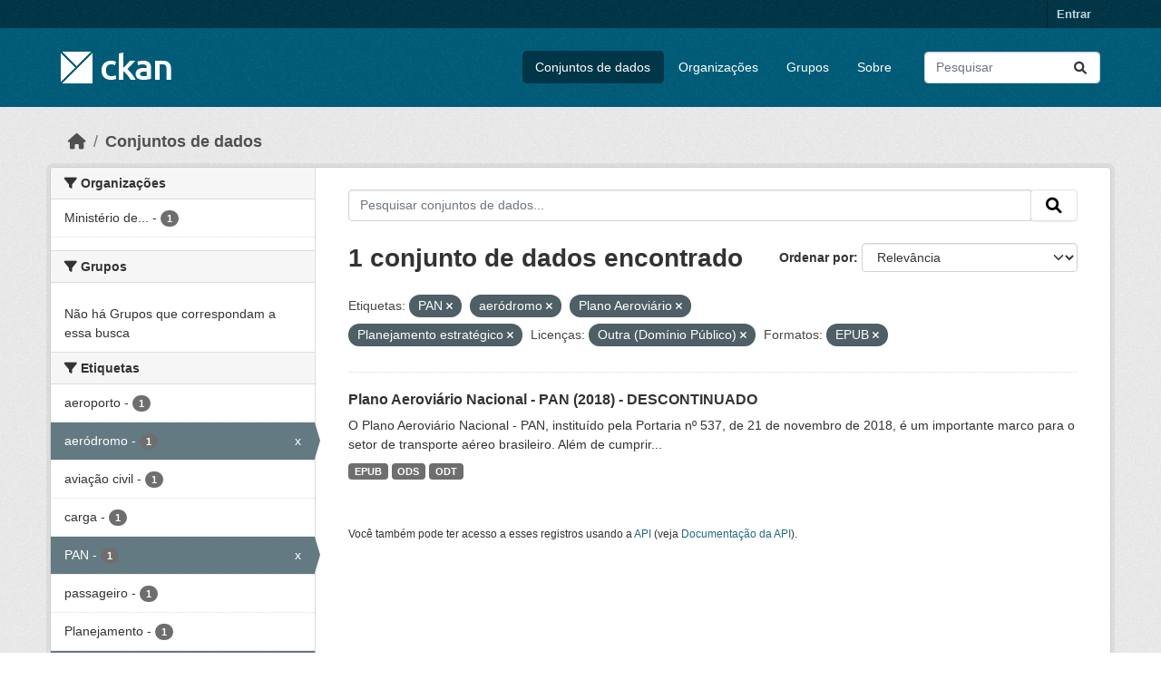

--- FILE ---
content_type: text/html; charset=utf-8
request_url: https://dados.transportes.gov.br/dataset?tags=PAN&license_id=other-pd&tags=aer%C3%B3dromo&res_format=EPUB&tags=Plano+Aerovi%C3%A1rio&tags=Planejamento+estrat%C3%A9gico
body_size: 7136
content:
<!DOCTYPE html>
<!--[if IE 9]> <html lang="pt_BR" class="ie9"> <![endif]-->
<!--[if gt IE 8]><!--> <html lang="pt_BR"  > <!--<![endif]-->
  <head>
    <meta charset="utf-8" />
      <meta name="csrf_field_name" content="_csrf_token" />
      <meta name="_csrf_token" content="IjdjNzhiZThmMzVhZmRjM2U1YTYwY2EzYThkYzMyZTFjODBjNDc1YjIi.aXPr9A.UUVsOfEpyLtEsMaVwVGfdjJxLZA" />

      <meta name="generator" content="ckan 2.10.4" />
      <meta name="viewport" content="width=device-width, initial-scale=1.0">
    <title>Conjunto de dados - Ministério da Infraestrutura</title>

    
    <link rel="shortcut icon" href="/base/images/ckan.ico" />
    
  
      
      
      
    
  


    
      
      
    

    
    <link href="/webassets/base/1c87a999_main.css" rel="stylesheet"/>
<link href="/webassets/ckanext-activity/6ac15be0_activity.css" rel="stylesheet"/>
    
  </head>

  
  <body data-site-root="https://dados.transportes.gov.br/" data-locale-root="https://dados.transportes.gov.br/" >

    
    <div class="visually-hidden-focusable"><a href="#content">Skip to main content</a></div>
  

  
    

 
<div class="account-masthead">
  <div class="container">
     
    <nav class="account not-authed" aria-label="Account">
      <ul class="list-unstyled">
        
        <li><a href="/user/login">Entrar</a></li>
         
      </ul>
    </nav>
     
  </div>
</div>

<header class="masthead">
  <div class="container">
      
    <nav class="navbar navbar-expand-lg navbar-light">
      <hgroup class="header-image navbar-left">

      
      
      <a class="logo" href="/">
        <img src="/base/images/ckan-logo.png" alt="Ministério da Infraestrutura"
          title="Ministério da Infraestrutura" />
      </a>
      
      

       </hgroup>
      <button class="navbar-toggler" type="button" data-bs-toggle="collapse" data-bs-target="#main-navigation-toggle"
        aria-controls="main-navigation-toggle" aria-expanded="false" aria-label="Toggle navigation">
        <span class="fa fa-bars text-white"></span>
      </button>

      <div class="main-navbar collapse navbar-collapse" id="main-navigation-toggle">
        <ul class="navbar-nav ms-auto mb-2 mb-lg-0">
          
            
              
              

		          <li class="active"><a href="/dataset/">Conjuntos de dados</a></li><li><a href="/organization/">Organizações</a></li><li><a href="/group/">Grupos</a></li><li><a href="/about">Sobre</a></li>
	          
          </ul>

      
      
          <form class="d-flex site-search" action="/dataset/" method="get">
              <label class="d-none" for="field-sitewide-search">Search Datasets...</label>
              <input id="field-sitewide-search" class="form-control me-2"  type="text" name="q" placeholder="Pesquisar" aria-label="Pesquisar conjuntos de dados..."/>
              <button class="btn" type="submit" aria-label="Submit"><i class="fa fa-search"></i></button>
          </form>
      
      </div>
    </nav>
  </div>
</header>

  
    <div class="main">
      <div id="content" class="container">
        
          
            <div class="flash-messages">
              
                
              
            </div>
          

          
            <div class="toolbar" role="navigation" aria-label="Breadcrumb">
              
                
                  <ol class="breadcrumb">
                    
<li class="home"><a href="/" aria-label="Início"><i class="fa fa-home"></i><span> Início</span></a></li>
                    
  <li class="active"><a href="/dataset/">Conjuntos de dados</a></li>

                  </ol>
                
              
            </div>
          

          <div class="row wrapper">
            
            
            

            
              <aside class="secondary col-md-3">
                
                
  <div class="filters">
    <div>
      
        

    
    
	
	    
		<section class="module module-narrow module-shallow">
		    
			<h2 class="module-heading">
			    <i class="fa fa-filter"></i>
			    Organizações
			</h2>
		    
		    
			
			    
				<nav aria-label="Organizações">
				    <ul class="list-unstyled nav nav-simple nav-facet">
					
					    
					    
					    
					    
					    <li class="nav-item ">
						<a href="/dataset/?tags=PAN&amp;tags=aer%C3%B3dromo&amp;tags=Plano+Aerovi%C3%A1rio&amp;tags=Planejamento+estrat%C3%A9gico&amp;license_id=other-pd&amp;res_format=EPUB&amp;organization=mpor" title="Ministério de Portos e Aeroportos">
						    <span class="item-label">Ministério de...</span>
						    <span class="hidden separator"> - </span>
						    <span class="item-count badge">1</span>
							
						</a>
					    </li>
					
				    </ul>
				</nav>

				<p class="module-footer">
				    
					
				    
				</p>
			    
			
		    
		</section>
	    
	
    

      
        

    
    
	
	    
		<section class="module module-narrow module-shallow">
		    
			<h2 class="module-heading">
			    <i class="fa fa-filter"></i>
			    Grupos
			</h2>
		    
		    
			
			    
				<p class="module-content empty">Não há Grupos que correspondam a essa busca</p>
			    
			
		    
		</section>
	    
	
    

      
        

    
    
	
	    
		<section class="module module-narrow module-shallow">
		    
			<h2 class="module-heading">
			    <i class="fa fa-filter"></i>
			    Etiquetas
			</h2>
		    
		    
			
			    
				<nav aria-label="Etiquetas">
				    <ul class="list-unstyled nav nav-simple nav-facet">
					
					    
					    
					    
					    
					    <li class="nav-item ">
						<a href="/dataset/?tags=PAN&amp;tags=aer%C3%B3dromo&amp;tags=Plano+Aerovi%C3%A1rio&amp;tags=Planejamento+estrat%C3%A9gico&amp;license_id=other-pd&amp;res_format=EPUB&amp;tags=aeroporto" title="">
						    <span class="item-label">aeroporto</span>
						    <span class="hidden separator"> - </span>
						    <span class="item-count badge">1</span>
							
						</a>
					    </li>
					
					    
					    
					    
					    
					    <li class="nav-item  active">
						<a href="/dataset/?tags=PAN&amp;tags=Plano+Aerovi%C3%A1rio&amp;tags=Planejamento+estrat%C3%A9gico&amp;license_id=other-pd&amp;res_format=EPUB" title="">
						    <span class="item-label">aeródromo</span>
						    <span class="hidden separator"> - </span>
						    <span class="item-count badge">1</span>
							<span class="facet-close">x</span>
						</a>
					    </li>
					
					    
					    
					    
					    
					    <li class="nav-item ">
						<a href="/dataset/?tags=PAN&amp;tags=aer%C3%B3dromo&amp;tags=Plano+Aerovi%C3%A1rio&amp;tags=Planejamento+estrat%C3%A9gico&amp;license_id=other-pd&amp;res_format=EPUB&amp;tags=avia%C3%A7%C3%A3o+civil" title="">
						    <span class="item-label">aviação civil</span>
						    <span class="hidden separator"> - </span>
						    <span class="item-count badge">1</span>
							
						</a>
					    </li>
					
					    
					    
					    
					    
					    <li class="nav-item ">
						<a href="/dataset/?tags=PAN&amp;tags=aer%C3%B3dromo&amp;tags=Plano+Aerovi%C3%A1rio&amp;tags=Planejamento+estrat%C3%A9gico&amp;license_id=other-pd&amp;res_format=EPUB&amp;tags=carga" title="">
						    <span class="item-label">carga</span>
						    <span class="hidden separator"> - </span>
						    <span class="item-count badge">1</span>
							
						</a>
					    </li>
					
					    
					    
					    
					    
					    <li class="nav-item  active">
						<a href="/dataset/?tags=aer%C3%B3dromo&amp;tags=Plano+Aerovi%C3%A1rio&amp;tags=Planejamento+estrat%C3%A9gico&amp;license_id=other-pd&amp;res_format=EPUB" title="">
						    <span class="item-label">PAN</span>
						    <span class="hidden separator"> - </span>
						    <span class="item-count badge">1</span>
							<span class="facet-close">x</span>
						</a>
					    </li>
					
					    
					    
					    
					    
					    <li class="nav-item ">
						<a href="/dataset/?tags=PAN&amp;tags=aer%C3%B3dromo&amp;tags=Plano+Aerovi%C3%A1rio&amp;tags=Planejamento+estrat%C3%A9gico&amp;license_id=other-pd&amp;res_format=EPUB&amp;tags=passageiro" title="">
						    <span class="item-label">passageiro</span>
						    <span class="hidden separator"> - </span>
						    <span class="item-count badge">1</span>
							
						</a>
					    </li>
					
					    
					    
					    
					    
					    <li class="nav-item ">
						<a href="/dataset/?tags=PAN&amp;tags=aer%C3%B3dromo&amp;tags=Plano+Aerovi%C3%A1rio&amp;tags=Planejamento+estrat%C3%A9gico&amp;license_id=other-pd&amp;res_format=EPUB&amp;tags=Planejamento" title="">
						    <span class="item-label">Planejamento</span>
						    <span class="hidden separator"> - </span>
						    <span class="item-count badge">1</span>
							
						</a>
					    </li>
					
					    
					    
					    
					    
					    <li class="nav-item  active">
						<a href="/dataset/?tags=PAN&amp;tags=aer%C3%B3dromo&amp;tags=Plano+Aerovi%C3%A1rio&amp;license_id=other-pd&amp;res_format=EPUB" title="">
						    <span class="item-label">Planejamento estratégico</span>
						    <span class="hidden separator"> - </span>
						    <span class="item-count badge">1</span>
							<span class="facet-close">x</span>
						</a>
					    </li>
					
					    
					    
					    
					    
					    <li class="nav-item  active">
						<a href="/dataset/?tags=PAN&amp;tags=aer%C3%B3dromo&amp;tags=Planejamento+estrat%C3%A9gico&amp;license_id=other-pd&amp;res_format=EPUB" title="">
						    <span class="item-label">Plano Aeroviário</span>
						    <span class="hidden separator"> - </span>
						    <span class="item-count badge">1</span>
							<span class="facet-close">x</span>
						</a>
					    </li>
					
					    
					    
					    
					    
					    <li class="nav-item ">
						<a href="/dataset/?tags=PAN&amp;tags=aer%C3%B3dromo&amp;tags=Plano+Aerovi%C3%A1rio&amp;tags=Planejamento+estrat%C3%A9gico&amp;license_id=other-pd&amp;res_format=EPUB&amp;tags=Plano+Aerovi%C3%A1rio+Nacional" title="">
						    <span class="item-label">Plano Aeroviário Nacional</span>
						    <span class="hidden separator"> - </span>
						    <span class="item-count badge">1</span>
							
						</a>
					    </li>
					
				    </ul>
				</nav>

				<p class="module-footer">
				    
					
					    <a href="/dataset/?tags=PAN&amp;tags=aer%C3%B3dromo&amp;tags=Plano+Aerovi%C3%A1rio&amp;tags=Planejamento+estrat%C3%A9gico&amp;license_id=other-pd&amp;res_format=EPUB&amp;_tags_limit=0" class="read-more">Mostrar mais Etiquetas</a>
					
				    
				</p>
			    
			
		    
		</section>
	    
	
    

      
        

    
    
	
	    
		<section class="module module-narrow module-shallow">
		    
			<h2 class="module-heading">
			    <i class="fa fa-filter"></i>
			    Formatos
			</h2>
		    
		    
			
			    
				<nav aria-label="Formatos">
				    <ul class="list-unstyled nav nav-simple nav-facet">
					
					    
					    
					    
					    
					    <li class="nav-item  active">
						<a href="/dataset/?tags=PAN&amp;tags=aer%C3%B3dromo&amp;tags=Plano+Aerovi%C3%A1rio&amp;tags=Planejamento+estrat%C3%A9gico&amp;license_id=other-pd" title="">
						    <span class="item-label">EPUB</span>
						    <span class="hidden separator"> - </span>
						    <span class="item-count badge">1</span>
							<span class="facet-close">x</span>
						</a>
					    </li>
					
					    
					    
					    
					    
					    <li class="nav-item ">
						<a href="/dataset/?tags=PAN&amp;tags=aer%C3%B3dromo&amp;tags=Plano+Aerovi%C3%A1rio&amp;tags=Planejamento+estrat%C3%A9gico&amp;license_id=other-pd&amp;res_format=EPUB&amp;res_format=ODS" title="">
						    <span class="item-label">ODS</span>
						    <span class="hidden separator"> - </span>
						    <span class="item-count badge">1</span>
							
						</a>
					    </li>
					
					    
					    
					    
					    
					    <li class="nav-item ">
						<a href="/dataset/?tags=PAN&amp;tags=aer%C3%B3dromo&amp;tags=Plano+Aerovi%C3%A1rio&amp;tags=Planejamento+estrat%C3%A9gico&amp;license_id=other-pd&amp;res_format=EPUB&amp;res_format=ODT" title="">
						    <span class="item-label">ODT</span>
						    <span class="hidden separator"> - </span>
						    <span class="item-count badge">1</span>
							
						</a>
					    </li>
					
				    </ul>
				</nav>

				<p class="module-footer">
				    
					
				    
				</p>
			    
			
		    
		</section>
	    
	
    

      
        

    
    
	
	    
		<section class="module module-narrow module-shallow">
		    
			<h2 class="module-heading">
			    <i class="fa fa-filter"></i>
			    Licenças
			</h2>
		    
		    
			
			    
				<nav aria-label="Licenças">
				    <ul class="list-unstyled nav nav-simple nav-facet">
					
					    
					    
					    
					    
					    <li class="nav-item  active">
						<a href="/dataset/?tags=PAN&amp;tags=aer%C3%B3dromo&amp;tags=Plano+Aerovi%C3%A1rio&amp;tags=Planejamento+estrat%C3%A9gico&amp;res_format=EPUB" title="">
						    <span class="item-label">Outra (Domínio Público)</span>
						    <span class="hidden separator"> - </span>
						    <span class="item-count badge">1</span>
							<span class="facet-close">x</span>
						</a>
					    </li>
					
				    </ul>
				</nav>

				<p class="module-footer">
				    
					
				    
				</p>
			    
			
		    
		</section>
	    
	
    

      
    </div>
    <a class="close no-text hide-filters"><i class="fa fa-times-circle"></i><span class="text">close</span></a>
  </div>

              </aside>
            

            
              <div class="primary col-md-9 col-xs-12" role="main">
                
                
  <section class="module">
    <div class="module-content">
      
        
      
      
        
        
        







<form id="dataset-search-form" class="search-form" method="get" data-module="select-switch">

  
    <div class="input-group search-input-group">
      <input aria-label="Pesquisar conjuntos de dados..." id="field-giant-search" type="text" class="form-control input-lg" name="q" value="" autocomplete="off" placeholder="Pesquisar conjuntos de dados...">
      
      <span class="input-group-btn">
        <button class="btn btn-default btn-lg" type="submit" value="search" aria-label="Submit">
          <i class="fa fa-search"></i>
        </button>
      </span>
      
    </div>
  

  
    <span>






<input type="hidden" name="tags" value="PAN" />





<input type="hidden" name="tags" value="aeródromo" />





<input type="hidden" name="tags" value="Plano Aeroviário" />





<input type="hidden" name="tags" value="Planejamento estratégico" />





<input type="hidden" name="license_id" value="other-pd" />





<input type="hidden" name="res_format" value="EPUB" />



</span>
  

  
    
      <div class="form-group control-order-by">
        <label for="field-order-by">Ordenar por</label>
        <select id="field-order-by" name="sort" class="form-control form-select">
          
            
              <option value="score desc, metadata_modified desc" selected="selected">Relevância</option>
            
          
            
              <option value="title_string asc">Nome Crescente</option>
            
          
            
              <option value="title_string desc">Nome Descrescente</option>
            
          
            
              <option value="metadata_modified desc">Modificada pela última vez</option>
            
          
            
          
        </select>
        
        <button class="btn btn-default js-hide" type="submit">Ir</button>
        
      </div>
    
  

  
    
      <h1>

  
  
  
  

1 conjunto de dados encontrado</h1>
    
  

  
    
      <p class="filter-list">
        
          
          <span class="facet">Etiquetas:</span>
          
            <span class="filtered pill">PAN
              <a href="/dataset/?tags=aer%C3%B3dromo&amp;tags=Plano+Aerovi%C3%A1rio&amp;tags=Planejamento+estrat%C3%A9gico&amp;license_id=other-pd&amp;res_format=EPUB" class="remove" title="Remover"><i class="fa fa-times"></i></a>
            </span>
          
            <span class="filtered pill">aeródromo
              <a href="/dataset/?tags=PAN&amp;tags=Plano+Aerovi%C3%A1rio&amp;tags=Planejamento+estrat%C3%A9gico&amp;license_id=other-pd&amp;res_format=EPUB" class="remove" title="Remover"><i class="fa fa-times"></i></a>
            </span>
          
            <span class="filtered pill">Plano Aeroviário
              <a href="/dataset/?tags=PAN&amp;tags=aer%C3%B3dromo&amp;tags=Planejamento+estrat%C3%A9gico&amp;license_id=other-pd&amp;res_format=EPUB" class="remove" title="Remover"><i class="fa fa-times"></i></a>
            </span>
          
            <span class="filtered pill">Planejamento estratégico
              <a href="/dataset/?tags=PAN&amp;tags=aer%C3%B3dromo&amp;tags=Plano+Aerovi%C3%A1rio&amp;license_id=other-pd&amp;res_format=EPUB" class="remove" title="Remover"><i class="fa fa-times"></i></a>
            </span>
          
        
          
          <span class="facet">Licenças:</span>
          
            <span class="filtered pill">Outra (Domínio Público)
              <a href="/dataset/?tags=PAN&amp;tags=aer%C3%B3dromo&amp;tags=Plano+Aerovi%C3%A1rio&amp;tags=Planejamento+estrat%C3%A9gico&amp;res_format=EPUB" class="remove" title="Remover"><i class="fa fa-times"></i></a>
            </span>
          
        
          
          <span class="facet">Formatos:</span>
          
            <span class="filtered pill">EPUB
              <a href="/dataset/?tags=PAN&amp;tags=aer%C3%B3dromo&amp;tags=Plano+Aerovi%C3%A1rio&amp;tags=Planejamento+estrat%C3%A9gico&amp;license_id=other-pd" class="remove" title="Remover"><i class="fa fa-times"></i></a>
            </span>
          
        
      </p>
      <a class="show-filters btn btn-default">Filtrar Resultados</a>
    
  

</form>




      
      
        

  
    <ul class="dataset-list list-unstyled">
    	
	      
	        




  <li class="dataset-item">
    
      <div class="dataset-content">
        
          <h2 class="dataset-heading">
            
              
            
            
    <a href="/dataset/plano-aeroviario-nacional-pan-2018" title="Plano Aeroviário Nacional - PAN (2018) - DESCONTINUADO">
      Plano Aeroviário Nacional - PAN (2018) - DESCONTINUADO
    </a>
            
            
              
              
            
          </h2>
        
        
          
            <div>O Plano Aeroviário Nacional - PAN, instituído pela Portaria nº 537, de 21 de novembro de 2018, é um importante marco para o setor de transporte aéreo brasileiro. Além de cumprir...</div>
          
        
      </div>
      
        
          
            <ul class="dataset-resources list-unstyled">
              
                
                <li>
                  <a href="/dataset/plano-aeroviario-nacional-pan-2018" class="badge badge-default" data-format="epub">EPUB</a>
                </li>
                
                <li>
                  <a href="/dataset/plano-aeroviario-nacional-pan-2018" class="badge badge-default" data-format="ods">ODS</a>
                </li>
                
                <li>
                  <a href="/dataset/plano-aeroviario-nacional-pan-2018" class="badge badge-default" data-format="odt">ODT</a>
                </li>
                
              
            </ul>
          
        
      
    
  </li>

	      
	    
    </ul>
  

      
    </div>

    
      
    
  </section>

  
    <section class="module">
      <div class="module-content">
        
          <small>
            
            
            
           Você também pode ter acesso a esses registros usando a <a href="/api/3">API</a> (veja <a href="http://docs.ckan.org/en/2.10/api/">Documentação da API</a>). 
          </small>
        
      </div>
    </section>
  

              </div>
            
          </div>
        
      </div>
    </div>
  
    <footer class="site-footer">
  <div class="container">
    
    <div class="row">
      <div class="col-md-8 footer-links">
        
          <ul class="list-unstyled">
            
              <li><a href="/about">Sobre Ministério da Infraestrutura</a></li>
            
          </ul>
          <ul class="list-unstyled">
            
              
              <li><a href="http://docs.ckan.org/en/2.10/api/">API do CKAN</a></li>
              <li><a href="http://www.ckan.org/">Associação CKAN</a></li>
              <li><a href="http://www.opendefinition.org/okd/"><img src="/base/images/od_80x15_blue.png" alt="Open Data"></a></li>
            
          </ul>
        
      </div>
      <div class="col-md-4 attribution">
        
          <p><strong>Impulsionado por</strong> <a class="hide-text ckan-footer-logo" href="http://ckan.org">CKAN</a></p>
        
        
          
<form class="lang-select" action="/util/redirect" data-module="select-switch" method="POST">
  
<input type="hidden" name="_csrf_token" value="IjdjNzhiZThmMzVhZmRjM2U1YTYwY2EzYThkYzMyZTFjODBjNDc1YjIi.aXPr9A.UUVsOfEpyLtEsMaVwVGfdjJxLZA"/> 
  <div class="form-group">
    <label for="field-lang-select">Idioma</label>
    <select id="field-lang-select" name="url" data-module="autocomplete" data-module-dropdown-class="lang-dropdown" data-module-container-class="lang-container">
      
        <option value="/pt_BR/dataset?tags=PAN&amp;license_id=other-pd&amp;tags=aer%C3%B3dromo&amp;res_format=EPUB&amp;tags=Plano+Aerovi%C3%A1rio&amp;tags=Planejamento+estrat%C3%A9gico" selected="selected">
          português (Brasil)
        </option>
      
        <option value="/en/dataset?tags=PAN&amp;license_id=other-pd&amp;tags=aer%C3%B3dromo&amp;res_format=EPUB&amp;tags=Plano+Aerovi%C3%A1rio&amp;tags=Planejamento+estrat%C3%A9gico" >
          English
        </option>
      
        <option value="/es/dataset?tags=PAN&amp;license_id=other-pd&amp;tags=aer%C3%B3dromo&amp;res_format=EPUB&amp;tags=Plano+Aerovi%C3%A1rio&amp;tags=Planejamento+estrat%C3%A9gico" >
          español
        </option>
      
        <option value="/fr/dataset?tags=PAN&amp;license_id=other-pd&amp;tags=aer%C3%B3dromo&amp;res_format=EPUB&amp;tags=Plano+Aerovi%C3%A1rio&amp;tags=Planejamento+estrat%C3%A9gico" >
          français
        </option>
      
        <option value="/ro/dataset?tags=PAN&amp;license_id=other-pd&amp;tags=aer%C3%B3dromo&amp;res_format=EPUB&amp;tags=Plano+Aerovi%C3%A1rio&amp;tags=Planejamento+estrat%C3%A9gico" >
          română
        </option>
      
        <option value="/sq/dataset?tags=PAN&amp;license_id=other-pd&amp;tags=aer%C3%B3dromo&amp;res_format=EPUB&amp;tags=Plano+Aerovi%C3%A1rio&amp;tags=Planejamento+estrat%C3%A9gico" >
          shqip
        </option>
      
        <option value="/bs/dataset?tags=PAN&amp;license_id=other-pd&amp;tags=aer%C3%B3dromo&amp;res_format=EPUB&amp;tags=Plano+Aerovi%C3%A1rio&amp;tags=Planejamento+estrat%C3%A9gico" >
          bosanski
        </option>
      
        <option value="/gl/dataset?tags=PAN&amp;license_id=other-pd&amp;tags=aer%C3%B3dromo&amp;res_format=EPUB&amp;tags=Plano+Aerovi%C3%A1rio&amp;tags=Planejamento+estrat%C3%A9gico" >
          galego
        </option>
      
        <option value="/pt_PT/dataset?tags=PAN&amp;license_id=other-pd&amp;tags=aer%C3%B3dromo&amp;res_format=EPUB&amp;tags=Plano+Aerovi%C3%A1rio&amp;tags=Planejamento+estrat%C3%A9gico" >
          português (Portugal)
        </option>
      
        <option value="/zh_Hans_CN/dataset?tags=PAN&amp;license_id=other-pd&amp;tags=aer%C3%B3dromo&amp;res_format=EPUB&amp;tags=Plano+Aerovi%C3%A1rio&amp;tags=Planejamento+estrat%C3%A9gico" >
          中文 (简体, 中国)
        </option>
      
        <option value="/id/dataset?tags=PAN&amp;license_id=other-pd&amp;tags=aer%C3%B3dromo&amp;res_format=EPUB&amp;tags=Plano+Aerovi%C3%A1rio&amp;tags=Planejamento+estrat%C3%A9gico" >
          Indonesia
        </option>
      
        <option value="/eu/dataset?tags=PAN&amp;license_id=other-pd&amp;tags=aer%C3%B3dromo&amp;res_format=EPUB&amp;tags=Plano+Aerovi%C3%A1rio&amp;tags=Planejamento+estrat%C3%A9gico" >
          euskara
        </option>
      
        <option value="/mk/dataset?tags=PAN&amp;license_id=other-pd&amp;tags=aer%C3%B3dromo&amp;res_format=EPUB&amp;tags=Plano+Aerovi%C3%A1rio&amp;tags=Planejamento+estrat%C3%A9gico" >
          македонски
        </option>
      
        <option value="/zh_Hant_TW/dataset?tags=PAN&amp;license_id=other-pd&amp;tags=aer%C3%B3dromo&amp;res_format=EPUB&amp;tags=Plano+Aerovi%C3%A1rio&amp;tags=Planejamento+estrat%C3%A9gico" >
          中文 (繁體, 台灣)
        </option>
      
        <option value="/fa_IR/dataset?tags=PAN&amp;license_id=other-pd&amp;tags=aer%C3%B3dromo&amp;res_format=EPUB&amp;tags=Plano+Aerovi%C3%A1rio&amp;tags=Planejamento+estrat%C3%A9gico" >
          فارسی (ایران)
        </option>
      
        <option value="/vi/dataset?tags=PAN&amp;license_id=other-pd&amp;tags=aer%C3%B3dromo&amp;res_format=EPUB&amp;tags=Plano+Aerovi%C3%A1rio&amp;tags=Planejamento+estrat%C3%A9gico" >
          Tiếng Việt
        </option>
      
        <option value="/da_DK/dataset?tags=PAN&amp;license_id=other-pd&amp;tags=aer%C3%B3dromo&amp;res_format=EPUB&amp;tags=Plano+Aerovi%C3%A1rio&amp;tags=Planejamento+estrat%C3%A9gico" >
          dansk (Danmark)
        </option>
      
        <option value="/lt/dataset?tags=PAN&amp;license_id=other-pd&amp;tags=aer%C3%B3dromo&amp;res_format=EPUB&amp;tags=Plano+Aerovi%C3%A1rio&amp;tags=Planejamento+estrat%C3%A9gico" >
          lietuvių
        </option>
      
        <option value="/mn_MN/dataset?tags=PAN&amp;license_id=other-pd&amp;tags=aer%C3%B3dromo&amp;res_format=EPUB&amp;tags=Plano+Aerovi%C3%A1rio&amp;tags=Planejamento+estrat%C3%A9gico" >
          монгол (Монгол)
        </option>
      
        <option value="/cs_CZ/dataset?tags=PAN&amp;license_id=other-pd&amp;tags=aer%C3%B3dromo&amp;res_format=EPUB&amp;tags=Plano+Aerovi%C3%A1rio&amp;tags=Planejamento+estrat%C3%A9gico" >
          čeština (Česko)
        </option>
      
        <option value="/sk/dataset?tags=PAN&amp;license_id=other-pd&amp;tags=aer%C3%B3dromo&amp;res_format=EPUB&amp;tags=Plano+Aerovi%C3%A1rio&amp;tags=Planejamento+estrat%C3%A9gico" >
          slovenčina
        </option>
      
        <option value="/sv/dataset?tags=PAN&amp;license_id=other-pd&amp;tags=aer%C3%B3dromo&amp;res_format=EPUB&amp;tags=Plano+Aerovi%C3%A1rio&amp;tags=Planejamento+estrat%C3%A9gico" >
          svenska
        </option>
      
        <option value="/en_AU/dataset?tags=PAN&amp;license_id=other-pd&amp;tags=aer%C3%B3dromo&amp;res_format=EPUB&amp;tags=Plano+Aerovi%C3%A1rio&amp;tags=Planejamento+estrat%C3%A9gico" >
          English (Australia)
        </option>
      
        <option value="/hu/dataset?tags=PAN&amp;license_id=other-pd&amp;tags=aer%C3%B3dromo&amp;res_format=EPUB&amp;tags=Plano+Aerovi%C3%A1rio&amp;tags=Planejamento+estrat%C3%A9gico" >
          magyar
        </option>
      
        <option value="/pl/dataset?tags=PAN&amp;license_id=other-pd&amp;tags=aer%C3%B3dromo&amp;res_format=EPUB&amp;tags=Plano+Aerovi%C3%A1rio&amp;tags=Planejamento+estrat%C3%A9gico" >
          polski
        </option>
      
        <option value="/nb_NO/dataset?tags=PAN&amp;license_id=other-pd&amp;tags=aer%C3%B3dromo&amp;res_format=EPUB&amp;tags=Plano+Aerovi%C3%A1rio&amp;tags=Planejamento+estrat%C3%A9gico" >
          norsk bokmål (Norge)
        </option>
      
        <option value="/no/dataset?tags=PAN&amp;license_id=other-pd&amp;tags=aer%C3%B3dromo&amp;res_format=EPUB&amp;tags=Plano+Aerovi%C3%A1rio&amp;tags=Planejamento+estrat%C3%A9gico" >
          norsk
        </option>
      
        <option value="/uk_UA/dataset?tags=PAN&amp;license_id=other-pd&amp;tags=aer%C3%B3dromo&amp;res_format=EPUB&amp;tags=Plano+Aerovi%C3%A1rio&amp;tags=Planejamento+estrat%C3%A9gico" >
          українська (Україна)
        </option>
      
        <option value="/sr_Latn/dataset?tags=PAN&amp;license_id=other-pd&amp;tags=aer%C3%B3dromo&amp;res_format=EPUB&amp;tags=Plano+Aerovi%C3%A1rio&amp;tags=Planejamento+estrat%C3%A9gico" >
          srpski (latinica)
        </option>
      
        <option value="/he/dataset?tags=PAN&amp;license_id=other-pd&amp;tags=aer%C3%B3dromo&amp;res_format=EPUB&amp;tags=Plano+Aerovi%C3%A1rio&amp;tags=Planejamento+estrat%C3%A9gico" >
          עברית
        </option>
      
        <option value="/km/dataset?tags=PAN&amp;license_id=other-pd&amp;tags=aer%C3%B3dromo&amp;res_format=EPUB&amp;tags=Plano+Aerovi%C3%A1rio&amp;tags=Planejamento+estrat%C3%A9gico" >
          ខ្មែរ
        </option>
      
        <option value="/lv/dataset?tags=PAN&amp;license_id=other-pd&amp;tags=aer%C3%B3dromo&amp;res_format=EPUB&amp;tags=Plano+Aerovi%C3%A1rio&amp;tags=Planejamento+estrat%C3%A9gico" >
          latviešu
        </option>
      
        <option value="/el/dataset?tags=PAN&amp;license_id=other-pd&amp;tags=aer%C3%B3dromo&amp;res_format=EPUB&amp;tags=Plano+Aerovi%C3%A1rio&amp;tags=Planejamento+estrat%C3%A9gico" >
          Ελληνικά
        </option>
      
        <option value="/sl/dataset?tags=PAN&amp;license_id=other-pd&amp;tags=aer%C3%B3dromo&amp;res_format=EPUB&amp;tags=Plano+Aerovi%C3%A1rio&amp;tags=Planejamento+estrat%C3%A9gico" >
          slovenščina
        </option>
      
        <option value="/nl/dataset?tags=PAN&amp;license_id=other-pd&amp;tags=aer%C3%B3dromo&amp;res_format=EPUB&amp;tags=Plano+Aerovi%C3%A1rio&amp;tags=Planejamento+estrat%C3%A9gico" >
          Nederlands
        </option>
      
        <option value="/de/dataset?tags=PAN&amp;license_id=other-pd&amp;tags=aer%C3%B3dromo&amp;res_format=EPUB&amp;tags=Plano+Aerovi%C3%A1rio&amp;tags=Planejamento+estrat%C3%A9gico" >
          Deutsch
        </option>
      
        <option value="/am/dataset?tags=PAN&amp;license_id=other-pd&amp;tags=aer%C3%B3dromo&amp;res_format=EPUB&amp;tags=Plano+Aerovi%C3%A1rio&amp;tags=Planejamento+estrat%C3%A9gico" >
          አማርኛ
        </option>
      
        <option value="/ne/dataset?tags=PAN&amp;license_id=other-pd&amp;tags=aer%C3%B3dromo&amp;res_format=EPUB&amp;tags=Plano+Aerovi%C3%A1rio&amp;tags=Planejamento+estrat%C3%A9gico" >
          नेपाली
        </option>
      
        <option value="/it/dataset?tags=PAN&amp;license_id=other-pd&amp;tags=aer%C3%B3dromo&amp;res_format=EPUB&amp;tags=Plano+Aerovi%C3%A1rio&amp;tags=Planejamento+estrat%C3%A9gico" >
          italiano
        </option>
      
        <option value="/ru/dataset?tags=PAN&amp;license_id=other-pd&amp;tags=aer%C3%B3dromo&amp;res_format=EPUB&amp;tags=Plano+Aerovi%C3%A1rio&amp;tags=Planejamento+estrat%C3%A9gico" >
          русский
        </option>
      
        <option value="/ja/dataset?tags=PAN&amp;license_id=other-pd&amp;tags=aer%C3%B3dromo&amp;res_format=EPUB&amp;tags=Plano+Aerovi%C3%A1rio&amp;tags=Planejamento+estrat%C3%A9gico" >
          日本語
        </option>
      
        <option value="/es_AR/dataset?tags=PAN&amp;license_id=other-pd&amp;tags=aer%C3%B3dromo&amp;res_format=EPUB&amp;tags=Plano+Aerovi%C3%A1rio&amp;tags=Planejamento+estrat%C3%A9gico" >
          español (Argentina)
        </option>
      
        <option value="/tl/dataset?tags=PAN&amp;license_id=other-pd&amp;tags=aer%C3%B3dromo&amp;res_format=EPUB&amp;tags=Plano+Aerovi%C3%A1rio&amp;tags=Planejamento+estrat%C3%A9gico" >
          Filipino (Pilipinas)
        </option>
      
        <option value="/th/dataset?tags=PAN&amp;license_id=other-pd&amp;tags=aer%C3%B3dromo&amp;res_format=EPUB&amp;tags=Plano+Aerovi%C3%A1rio&amp;tags=Planejamento+estrat%C3%A9gico" >
          ไทย
        </option>
      
        <option value="/my_MM/dataset?tags=PAN&amp;license_id=other-pd&amp;tags=aer%C3%B3dromo&amp;res_format=EPUB&amp;tags=Plano+Aerovi%C3%A1rio&amp;tags=Planejamento+estrat%C3%A9gico" >
          မြန်မာ (မြန်မာ)
        </option>
      
        <option value="/ar/dataset?tags=PAN&amp;license_id=other-pd&amp;tags=aer%C3%B3dromo&amp;res_format=EPUB&amp;tags=Plano+Aerovi%C3%A1rio&amp;tags=Planejamento+estrat%C3%A9gico" >
          العربية
        </option>
      
        <option value="/ko_KR/dataset?tags=PAN&amp;license_id=other-pd&amp;tags=aer%C3%B3dromo&amp;res_format=EPUB&amp;tags=Plano+Aerovi%C3%A1rio&amp;tags=Planejamento+estrat%C3%A9gico" >
          한국어 (대한민국)
        </option>
      
        <option value="/is/dataset?tags=PAN&amp;license_id=other-pd&amp;tags=aer%C3%B3dromo&amp;res_format=EPUB&amp;tags=Plano+Aerovi%C3%A1rio&amp;tags=Planejamento+estrat%C3%A9gico" >
          íslenska
        </option>
      
        <option value="/uk/dataset?tags=PAN&amp;license_id=other-pd&amp;tags=aer%C3%B3dromo&amp;res_format=EPUB&amp;tags=Plano+Aerovi%C3%A1rio&amp;tags=Planejamento+estrat%C3%A9gico" >
          українська
        </option>
      
        <option value="/hr/dataset?tags=PAN&amp;license_id=other-pd&amp;tags=aer%C3%B3dromo&amp;res_format=EPUB&amp;tags=Plano+Aerovi%C3%A1rio&amp;tags=Planejamento+estrat%C3%A9gico" >
          hrvatski
        </option>
      
        <option value="/fi/dataset?tags=PAN&amp;license_id=other-pd&amp;tags=aer%C3%B3dromo&amp;res_format=EPUB&amp;tags=Plano+Aerovi%C3%A1rio&amp;tags=Planejamento+estrat%C3%A9gico" >
          suomi
        </option>
      
        <option value="/tr/dataset?tags=PAN&amp;license_id=other-pd&amp;tags=aer%C3%B3dromo&amp;res_format=EPUB&amp;tags=Plano+Aerovi%C3%A1rio&amp;tags=Planejamento+estrat%C3%A9gico" >
          Türkçe
        </option>
      
        <option value="/bg/dataset?tags=PAN&amp;license_id=other-pd&amp;tags=aer%C3%B3dromo&amp;res_format=EPUB&amp;tags=Plano+Aerovi%C3%A1rio&amp;tags=Planejamento+estrat%C3%A9gico" >
          български
        </option>
      
        <option value="/en_GB/dataset?tags=PAN&amp;license_id=other-pd&amp;tags=aer%C3%B3dromo&amp;res_format=EPUB&amp;tags=Plano+Aerovi%C3%A1rio&amp;tags=Planejamento+estrat%C3%A9gico" >
          English (United Kingdom)
        </option>
      
        <option value="/ca/dataset?tags=PAN&amp;license_id=other-pd&amp;tags=aer%C3%B3dromo&amp;res_format=EPUB&amp;tags=Plano+Aerovi%C3%A1rio&amp;tags=Planejamento+estrat%C3%A9gico" >
          català
        </option>
      
        <option value="/sr/dataset?tags=PAN&amp;license_id=other-pd&amp;tags=aer%C3%B3dromo&amp;res_format=EPUB&amp;tags=Plano+Aerovi%C3%A1rio&amp;tags=Planejamento+estrat%C3%A9gico" >
          српски
        </option>
      
    </select>
  </div>
  <button class="btn btn-default d-none " type="submit">Ir</button>
</form>


        
      </div>
    </div>
    
  </div>
</footer>
  
  
  
  
  
  
    

  

      

    
    
    <link href="/webassets/vendor/f3b8236b_select2.css" rel="stylesheet"/>
<link href="/webassets/vendor/d05bf0e7_fontawesome.css" rel="stylesheet"/>
    <script src="/webassets/vendor/8c3c143a_jquery.js" type="text/javascript"></script>
<script src="/webassets/vendor/5027b870_vendor.js" type="text/javascript"></script>
<script src="/webassets/vendor/6d1ad7e6_bootstrap.js" type="text/javascript"></script>
<script src="/webassets/base/6fddaa3f_main.js" type="text/javascript"></script>
<script src="/webassets/base/0d750fad_ckan.js" type="text/javascript"></script>
<script src="/webassets/activity/0fdb5ee0_activity.js" type="text/javascript"></script>
  </body>
</html>